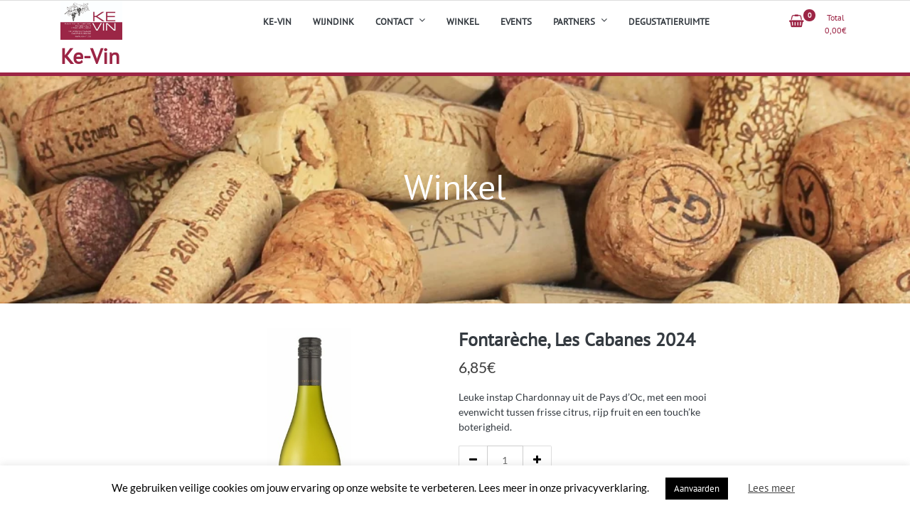

--- FILE ---
content_type: text/html; charset=UTF-8
request_url: https://www.ke-vin.be/product/fontareche-les-cabanes-2022/
body_size: 17712
content:
<!doctype html>
<html lang="nl-BE">
<head>
	<meta charset="UTF-8">
	<meta name="viewport" content="width=device-width, initial-scale=1">
	<link rel="profile" href="https://gmpg.org/xfn/11">

	<title>Fontarèche, Les Cabanes 2024 &#8211; Ke-Vin</title>
<meta name='robots' content='max-image-preview:large' />
<link rel="alternate" type="application/rss+xml" title="Ke-Vin &raquo; feed" href="https://www.ke-vin.be/feed/" />
<link rel="alternate" type="application/rss+xml" title="Ke-Vin &raquo; reactiesfeed" href="https://www.ke-vin.be/comments/feed/" />
<link rel="preload" href="https://www.ke-vin.be/wp-content/uploads/2019/09/logo_kevin_small.jpg" as="image" />
<link rel="alternate" title="oEmbed (JSON)" type="application/json+oembed" href="https://www.ke-vin.be/wp-json/oembed/1.0/embed?url=https%3A%2F%2Fwww.ke-vin.be%2Fproduct%2Ffontareche-les-cabanes-2022%2F" />
<link rel="alternate" title="oEmbed (XML)" type="text/xml+oembed" href="https://www.ke-vin.be/wp-json/oembed/1.0/embed?url=https%3A%2F%2Fwww.ke-vin.be%2Fproduct%2Ffontareche-les-cabanes-2022%2F&#038;format=xml" />
<style id='wp-img-auto-sizes-contain-inline-css'>
img:is([sizes=auto i],[sizes^="auto," i]){contain-intrinsic-size:3000px 1500px}
/*# sourceURL=wp-img-auto-sizes-contain-inline-css */
</style>
<style id='wp-emoji-styles-inline-css'>

	img.wp-smiley, img.emoji {
		display: inline !important;
		border: none !important;
		box-shadow: none !important;
		height: 1em !important;
		width: 1em !important;
		margin: 0 0.07em !important;
		vertical-align: -0.1em !important;
		background: none !important;
		padding: 0 !important;
	}
/*# sourceURL=wp-emoji-styles-inline-css */
</style>
<link rel='stylesheet' id='wp-block-library-css' href='https://www.ke-vin.be/wp-includes/css/dist/block-library/style.min.css?ver=6.9' media='all' />
<style id='classic-theme-styles-inline-css'>
/*! This file is auto-generated */
.wp-block-button__link{color:#fff;background-color:#32373c;border-radius:9999px;box-shadow:none;text-decoration:none;padding:calc(.667em + 2px) calc(1.333em + 2px);font-size:1.125em}.wp-block-file__button{background:#32373c;color:#fff;text-decoration:none}
/*# sourceURL=/wp-includes/css/classic-themes.min.css */
</style>
<link rel='stylesheet' id='wp-components-css' href='https://www.ke-vin.be/wp-includes/css/dist/components/style.min.css?ver=6.9' media='all' />
<link rel='stylesheet' id='wp-preferences-css' href='https://www.ke-vin.be/wp-includes/css/dist/preferences/style.min.css?ver=6.9' media='all' />
<link rel='stylesheet' id='wp-block-editor-css' href='https://www.ke-vin.be/wp-includes/css/dist/block-editor/style.min.css?ver=6.9' media='all' />
<link rel='stylesheet' id='popup-maker-block-library-style-css' href='https://www.ke-vin.be/wp-content/plugins/popup-maker/dist/packages/block-library-style.css?ver=dbea705cfafe089d65f1' media='all' />
<style id='global-styles-inline-css'>
:root{--wp--preset--aspect-ratio--square: 1;--wp--preset--aspect-ratio--4-3: 4/3;--wp--preset--aspect-ratio--3-4: 3/4;--wp--preset--aspect-ratio--3-2: 3/2;--wp--preset--aspect-ratio--2-3: 2/3;--wp--preset--aspect-ratio--16-9: 16/9;--wp--preset--aspect-ratio--9-16: 9/16;--wp--preset--color--black: #000000;--wp--preset--color--cyan-bluish-gray: #abb8c3;--wp--preset--color--white: #ffffff;--wp--preset--color--pale-pink: #f78da7;--wp--preset--color--vivid-red: #cf2e2e;--wp--preset--color--luminous-vivid-orange: #ff6900;--wp--preset--color--luminous-vivid-amber: #fcb900;--wp--preset--color--light-green-cyan: #7bdcb5;--wp--preset--color--vivid-green-cyan: #00d084;--wp--preset--color--pale-cyan-blue: #8ed1fc;--wp--preset--color--vivid-cyan-blue: #0693e3;--wp--preset--color--vivid-purple: #9b51e0;--wp--preset--gradient--vivid-cyan-blue-to-vivid-purple: linear-gradient(135deg,rgb(6,147,227) 0%,rgb(155,81,224) 100%);--wp--preset--gradient--light-green-cyan-to-vivid-green-cyan: linear-gradient(135deg,rgb(122,220,180) 0%,rgb(0,208,130) 100%);--wp--preset--gradient--luminous-vivid-amber-to-luminous-vivid-orange: linear-gradient(135deg,rgb(252,185,0) 0%,rgb(255,105,0) 100%);--wp--preset--gradient--luminous-vivid-orange-to-vivid-red: linear-gradient(135deg,rgb(255,105,0) 0%,rgb(207,46,46) 100%);--wp--preset--gradient--very-light-gray-to-cyan-bluish-gray: linear-gradient(135deg,rgb(238,238,238) 0%,rgb(169,184,195) 100%);--wp--preset--gradient--cool-to-warm-spectrum: linear-gradient(135deg,rgb(74,234,220) 0%,rgb(151,120,209) 20%,rgb(207,42,186) 40%,rgb(238,44,130) 60%,rgb(251,105,98) 80%,rgb(254,248,76) 100%);--wp--preset--gradient--blush-light-purple: linear-gradient(135deg,rgb(255,206,236) 0%,rgb(152,150,240) 100%);--wp--preset--gradient--blush-bordeaux: linear-gradient(135deg,rgb(254,205,165) 0%,rgb(254,45,45) 50%,rgb(107,0,62) 100%);--wp--preset--gradient--luminous-dusk: linear-gradient(135deg,rgb(255,203,112) 0%,rgb(199,81,192) 50%,rgb(65,88,208) 100%);--wp--preset--gradient--pale-ocean: linear-gradient(135deg,rgb(255,245,203) 0%,rgb(182,227,212) 50%,rgb(51,167,181) 100%);--wp--preset--gradient--electric-grass: linear-gradient(135deg,rgb(202,248,128) 0%,rgb(113,206,126) 100%);--wp--preset--gradient--midnight: linear-gradient(135deg,rgb(2,3,129) 0%,rgb(40,116,252) 100%);--wp--preset--font-size--small: 13px;--wp--preset--font-size--medium: 20px;--wp--preset--font-size--large: 36px;--wp--preset--font-size--x-large: 42px;--wp--preset--spacing--20: 0.44rem;--wp--preset--spacing--30: 0.67rem;--wp--preset--spacing--40: 1rem;--wp--preset--spacing--50: 1.5rem;--wp--preset--spacing--60: 2.25rem;--wp--preset--spacing--70: 3.38rem;--wp--preset--spacing--80: 5.06rem;--wp--preset--shadow--natural: 6px 6px 9px rgba(0, 0, 0, 0.2);--wp--preset--shadow--deep: 12px 12px 50px rgba(0, 0, 0, 0.4);--wp--preset--shadow--sharp: 6px 6px 0px rgba(0, 0, 0, 0.2);--wp--preset--shadow--outlined: 6px 6px 0px -3px rgb(255, 255, 255), 6px 6px rgb(0, 0, 0);--wp--preset--shadow--crisp: 6px 6px 0px rgb(0, 0, 0);}:where(.is-layout-flex){gap: 0.5em;}:where(.is-layout-grid){gap: 0.5em;}body .is-layout-flex{display: flex;}.is-layout-flex{flex-wrap: wrap;align-items: center;}.is-layout-flex > :is(*, div){margin: 0;}body .is-layout-grid{display: grid;}.is-layout-grid > :is(*, div){margin: 0;}:where(.wp-block-columns.is-layout-flex){gap: 2em;}:where(.wp-block-columns.is-layout-grid){gap: 2em;}:where(.wp-block-post-template.is-layout-flex){gap: 1.25em;}:where(.wp-block-post-template.is-layout-grid){gap: 1.25em;}.has-black-color{color: var(--wp--preset--color--black) !important;}.has-cyan-bluish-gray-color{color: var(--wp--preset--color--cyan-bluish-gray) !important;}.has-white-color{color: var(--wp--preset--color--white) !important;}.has-pale-pink-color{color: var(--wp--preset--color--pale-pink) !important;}.has-vivid-red-color{color: var(--wp--preset--color--vivid-red) !important;}.has-luminous-vivid-orange-color{color: var(--wp--preset--color--luminous-vivid-orange) !important;}.has-luminous-vivid-amber-color{color: var(--wp--preset--color--luminous-vivid-amber) !important;}.has-light-green-cyan-color{color: var(--wp--preset--color--light-green-cyan) !important;}.has-vivid-green-cyan-color{color: var(--wp--preset--color--vivid-green-cyan) !important;}.has-pale-cyan-blue-color{color: var(--wp--preset--color--pale-cyan-blue) !important;}.has-vivid-cyan-blue-color{color: var(--wp--preset--color--vivid-cyan-blue) !important;}.has-vivid-purple-color{color: var(--wp--preset--color--vivid-purple) !important;}.has-black-background-color{background-color: var(--wp--preset--color--black) !important;}.has-cyan-bluish-gray-background-color{background-color: var(--wp--preset--color--cyan-bluish-gray) !important;}.has-white-background-color{background-color: var(--wp--preset--color--white) !important;}.has-pale-pink-background-color{background-color: var(--wp--preset--color--pale-pink) !important;}.has-vivid-red-background-color{background-color: var(--wp--preset--color--vivid-red) !important;}.has-luminous-vivid-orange-background-color{background-color: var(--wp--preset--color--luminous-vivid-orange) !important;}.has-luminous-vivid-amber-background-color{background-color: var(--wp--preset--color--luminous-vivid-amber) !important;}.has-light-green-cyan-background-color{background-color: var(--wp--preset--color--light-green-cyan) !important;}.has-vivid-green-cyan-background-color{background-color: var(--wp--preset--color--vivid-green-cyan) !important;}.has-pale-cyan-blue-background-color{background-color: var(--wp--preset--color--pale-cyan-blue) !important;}.has-vivid-cyan-blue-background-color{background-color: var(--wp--preset--color--vivid-cyan-blue) !important;}.has-vivid-purple-background-color{background-color: var(--wp--preset--color--vivid-purple) !important;}.has-black-border-color{border-color: var(--wp--preset--color--black) !important;}.has-cyan-bluish-gray-border-color{border-color: var(--wp--preset--color--cyan-bluish-gray) !important;}.has-white-border-color{border-color: var(--wp--preset--color--white) !important;}.has-pale-pink-border-color{border-color: var(--wp--preset--color--pale-pink) !important;}.has-vivid-red-border-color{border-color: var(--wp--preset--color--vivid-red) !important;}.has-luminous-vivid-orange-border-color{border-color: var(--wp--preset--color--luminous-vivid-orange) !important;}.has-luminous-vivid-amber-border-color{border-color: var(--wp--preset--color--luminous-vivid-amber) !important;}.has-light-green-cyan-border-color{border-color: var(--wp--preset--color--light-green-cyan) !important;}.has-vivid-green-cyan-border-color{border-color: var(--wp--preset--color--vivid-green-cyan) !important;}.has-pale-cyan-blue-border-color{border-color: var(--wp--preset--color--pale-cyan-blue) !important;}.has-vivid-cyan-blue-border-color{border-color: var(--wp--preset--color--vivid-cyan-blue) !important;}.has-vivid-purple-border-color{border-color: var(--wp--preset--color--vivid-purple) !important;}.has-vivid-cyan-blue-to-vivid-purple-gradient-background{background: var(--wp--preset--gradient--vivid-cyan-blue-to-vivid-purple) !important;}.has-light-green-cyan-to-vivid-green-cyan-gradient-background{background: var(--wp--preset--gradient--light-green-cyan-to-vivid-green-cyan) !important;}.has-luminous-vivid-amber-to-luminous-vivid-orange-gradient-background{background: var(--wp--preset--gradient--luminous-vivid-amber-to-luminous-vivid-orange) !important;}.has-luminous-vivid-orange-to-vivid-red-gradient-background{background: var(--wp--preset--gradient--luminous-vivid-orange-to-vivid-red) !important;}.has-very-light-gray-to-cyan-bluish-gray-gradient-background{background: var(--wp--preset--gradient--very-light-gray-to-cyan-bluish-gray) !important;}.has-cool-to-warm-spectrum-gradient-background{background: var(--wp--preset--gradient--cool-to-warm-spectrum) !important;}.has-blush-light-purple-gradient-background{background: var(--wp--preset--gradient--blush-light-purple) !important;}.has-blush-bordeaux-gradient-background{background: var(--wp--preset--gradient--blush-bordeaux) !important;}.has-luminous-dusk-gradient-background{background: var(--wp--preset--gradient--luminous-dusk) !important;}.has-pale-ocean-gradient-background{background: var(--wp--preset--gradient--pale-ocean) !important;}.has-electric-grass-gradient-background{background: var(--wp--preset--gradient--electric-grass) !important;}.has-midnight-gradient-background{background: var(--wp--preset--gradient--midnight) !important;}.has-small-font-size{font-size: var(--wp--preset--font-size--small) !important;}.has-medium-font-size{font-size: var(--wp--preset--font-size--medium) !important;}.has-large-font-size{font-size: var(--wp--preset--font-size--large) !important;}.has-x-large-font-size{font-size: var(--wp--preset--font-size--x-large) !important;}
:where(.wp-block-post-template.is-layout-flex){gap: 1.25em;}:where(.wp-block-post-template.is-layout-grid){gap: 1.25em;}
:where(.wp-block-term-template.is-layout-flex){gap: 1.25em;}:where(.wp-block-term-template.is-layout-grid){gap: 1.25em;}
:where(.wp-block-columns.is-layout-flex){gap: 2em;}:where(.wp-block-columns.is-layout-grid){gap: 2em;}
:root :where(.wp-block-pullquote){font-size: 1.5em;line-height: 1.6;}
/*# sourceURL=global-styles-inline-css */
</style>
<style id='age-gate-custom-inline-css'>
:root{--ag-background-color: rgba(0,0,0,1);--ag-background-image: url(https://www.ke-vin.be/wp-content/uploads/2019/09/winebgedit.jpg);--ag-background-image-position: center center;--ag-background-image-opacity: 0.5;--ag-form-background: rgba(255,255,255,1);--ag-text-color: #000000;--ag-blur: 5px;}
/*# sourceURL=age-gate-custom-inline-css */
</style>
<link rel='stylesheet' id='age-gate-css' href='https://www.ke-vin.be/wp-content/plugins/age-gate/dist/main.css?ver=3.7.2' media='all' />
<style id='age-gate-options-inline-css'>
:root{--ag-background-color: rgba(0,0,0,1);--ag-background-image: url(https://www.ke-vin.be/wp-content/uploads/2019/09/winebgedit.jpg);--ag-background-image-position: center center;--ag-background-image-opacity: 0.5;--ag-form-background: rgba(255,255,255,1);--ag-text-color: #000000;--ag-blur: 5px;}
/*# sourceURL=age-gate-options-inline-css */
</style>
<link rel='stylesheet' id='contact-form-7-css' href='https://www.ke-vin.be/wp-content/plugins/contact-form-7/includes/css/styles.css?ver=6.1.4' media='all' />
<link rel='stylesheet' id='cookie-law-info-css' href='https://www.ke-vin.be/wp-content/plugins/cookie-law-info/legacy/public/css/cookie-law-info-public.css?ver=3.3.9.1' media='all' />
<link rel='stylesheet' id='cookie-law-info-gdpr-css' href='https://www.ke-vin.be/wp-content/plugins/cookie-law-info/legacy/public/css/cookie-law-info-gdpr.css?ver=3.3.9.1' media='all' />
<link rel='stylesheet' id='photoswipe-css' href='https://www.ke-vin.be/wp-content/plugins/woocommerce/assets/css/photoswipe/photoswipe.min.css?ver=10.4.3' media='all' />
<link rel='stylesheet' id='photoswipe-default-skin-css' href='https://www.ke-vin.be/wp-content/plugins/woocommerce/assets/css/photoswipe/default-skin/default-skin.min.css?ver=10.4.3' media='all' />
<link rel='stylesheet' id='woocommerce-layout-css' href='https://www.ke-vin.be/wp-content/plugins/woocommerce/assets/css/woocommerce-layout.css?ver=10.4.3' media='all' />
<link rel='stylesheet' id='woocommerce-smallscreen-css' href='https://www.ke-vin.be/wp-content/plugins/woocommerce/assets/css/woocommerce-smallscreen.css?ver=10.4.3' media='only screen and (max-width: 768px)' />
<link rel='stylesheet' id='woocommerce-general-css' href='https://www.ke-vin.be/wp-content/plugins/woocommerce/assets/css/woocommerce.css?ver=10.4.3' media='all' />
<style id='woocommerce-inline-inline-css'>
.woocommerce form .form-row .required { visibility: visible; }
/*# sourceURL=woocommerce-inline-inline-css */
</style>
<link rel='stylesheet' id='mc4wp-form-themes-css' href='https://www.ke-vin.be/wp-content/plugins/mailchimp-for-wp/assets/css/form-themes.css?ver=4.10.9' media='all' />
<link rel='stylesheet' id='extendify-utility-styles-css' href='https://www.ke-vin.be/wp-content/plugins/extendify/public/build/utility-minimum.css?ver=6.9' media='all' />
<link rel='stylesheet' id='dashicons-css' href='https://www.ke-vin.be/wp-includes/css/dashicons.min.css?ver=6.9' media='all' />
<link rel='stylesheet' id='yaydp-frontend-pricing-table-css' href='https://www.ke-vin.be/wp-content/plugins/yaypricing/assets/css/pricing-table.css?ver=3.5.4' media='all' />
<link rel='stylesheet' id='yaydp-frontend-index-css' href='https://www.ke-vin.be/wp-content/plugins/yaypricing/assets/css/index.css?ver=3.5.4' media='all' />
<link rel='stylesheet' id='newstore-google-font-css' href='https://www.ke-vin.be/wp-content/fonts/171a5c2eda11c87b97aff5233b523c15.css?ver=6.9' media='all' />
<link rel='stylesheet' id='bootstrap-css' href='https://www.ke-vin.be/wp-content/themes/newstore/css/bootstrap.min.css?ver=6.9' media='all' />
<link rel='stylesheet' id='owl-carousel-css' href='https://www.ke-vin.be/wp-content/themes/newstore/css/owl.carousel.min.css?ver=6.9' media='all' />
<link rel='stylesheet' id='owl-theme-css' href='https://www.ke-vin.be/wp-content/themes/newstore/css/owl.theme.default.min.css?ver=6.9' media='all' />
<link rel='stylesheet' id='simplelightbox-css' href='https://www.ke-vin.be/wp-content/themes/newstore/css/simple-lightbox.min.css?ver=6.9' media='all' />
<link rel='stylesheet' id='font-awesome-css' href='https://www.ke-vin.be/wp-content/plugins/elementor/assets/lib/font-awesome/css/font-awesome.min.css?ver=4.7.0' media='all' />
<link rel='stylesheet' id='newstore-main-nav-css' href='https://www.ke-vin.be/wp-content/themes/newstore/css/main-nav.css?ver=6.9' media='all' />
<link rel='stylesheet' id='newstore-style-css' href='https://www.ke-vin.be/wp-content/themes/newstore/style.css?ver=6.9' media='all' />
<style id='newstore-style-inline-css'>

			.entry-title.post-title a:hover { color: #9c2545 !important; }
		
			.post-meta-item:hover i, .post-meta-item:hover a { color: #9c2545 !important; }
		
/*# sourceURL=newstore-style-inline-css */
</style>
<link rel='stylesheet' id='fastshop-ecommerce-style-css' href='https://www.ke-vin.be/wp-content/themes/fastshop-ecommerce/assets/css/min/main.css?ver=6.9' media='all' />
<link rel='stylesheet' id='newstore-media-style-css' href='https://www.ke-vin.be/wp-content/themes/newstore/css/media-style.css?ver=6.9' media='all' />
<script src="https://www.ke-vin.be/wp-includes/js/jquery/jquery.min.js?ver=3.7.1" id="jquery-core-js"></script>
<script src="https://www.ke-vin.be/wp-includes/js/jquery/jquery-migrate.min.js?ver=3.4.1" id="jquery-migrate-js"></script>
<script id="cookie-law-info-js-extra">
var Cli_Data = {"nn_cookie_ids":[],"cookielist":[],"non_necessary_cookies":[],"ccpaEnabled":"","ccpaRegionBased":"","ccpaBarEnabled":"","strictlyEnabled":["necessary","obligatoire"],"ccpaType":"gdpr","js_blocking":"","custom_integration":"","triggerDomRefresh":"","secure_cookies":""};
var cli_cookiebar_settings = {"animate_speed_hide":"500","animate_speed_show":"500","background":"#FFF","border":"#b1a6a6c2","border_on":"","button_1_button_colour":"#000","button_1_button_hover":"#000000","button_1_link_colour":"#fff","button_1_as_button":"1","button_1_new_win":"","button_2_button_colour":"#333","button_2_button_hover":"#292929","button_2_link_colour":"#444","button_2_as_button":"","button_2_hidebar":"","button_3_button_colour":"#000","button_3_button_hover":"#000000","button_3_link_colour":"#fff","button_3_as_button":"1","button_3_new_win":"","button_4_button_colour":"#000","button_4_button_hover":"#000000","button_4_link_colour":"#62a329","button_4_as_button":"","button_7_button_colour":"#61a229","button_7_button_hover":"#4e8221","button_7_link_colour":"#fff","button_7_as_button":"1","button_7_new_win":"","font_family":"inherit","header_fix":"","notify_animate_hide":"1","notify_animate_show":"1","notify_div_id":"#cookie-law-info-bar","notify_position_horizontal":"right","notify_position_vertical":"bottom","scroll_close":"","scroll_close_reload":"","accept_close_reload":"","reject_close_reload":"","showagain_tab":"1","showagain_background":"#fff","showagain_border":"#000","showagain_div_id":"#cookie-law-info-again","showagain_x_position":"100px","text":"#000","show_once_yn":"","show_once":"10000","logging_on":"","as_popup":"","popup_overlay":"1","bar_heading_text":"","cookie_bar_as":"banner","popup_showagain_position":"bottom-right","widget_position":"left"};
var log_object = {"ajax_url":"https://www.ke-vin.be/wp-admin/admin-ajax.php"};
//# sourceURL=cookie-law-info-js-extra
</script>
<script src="https://www.ke-vin.be/wp-content/plugins/cookie-law-info/legacy/public/js/cookie-law-info-public.js?ver=3.3.9.1" id="cookie-law-info-js"></script>
<script src="https://www.ke-vin.be/wp-content/plugins/woocommerce/assets/js/jquery-blockui/jquery.blockUI.min.js?ver=2.7.0-wc.10.4.3" id="wc-jquery-blockui-js" defer data-wp-strategy="defer"></script>
<script id="wc-add-to-cart-js-extra">
var wc_add_to_cart_params = {"ajax_url":"/wp-admin/admin-ajax.php","wc_ajax_url":"/?wc-ajax=%%endpoint%%","i18n_view_cart":"Winkelwagen bekijken","cart_url":"https://www.ke-vin.be/winkelwagen/","is_cart":"","cart_redirect_after_add":"no"};
//# sourceURL=wc-add-to-cart-js-extra
</script>
<script src="https://www.ke-vin.be/wp-content/plugins/woocommerce/assets/js/frontend/add-to-cart.min.js?ver=10.4.3" id="wc-add-to-cart-js" defer data-wp-strategy="defer"></script>
<script src="https://www.ke-vin.be/wp-content/plugins/woocommerce/assets/js/photoswipe/photoswipe.min.js?ver=4.1.1-wc.10.4.3" id="wc-photoswipe-js" defer data-wp-strategy="defer"></script>
<script src="https://www.ke-vin.be/wp-content/plugins/woocommerce/assets/js/photoswipe/photoswipe-ui-default.min.js?ver=4.1.1-wc.10.4.3" id="wc-photoswipe-ui-default-js" defer data-wp-strategy="defer"></script>
<script id="wc-single-product-js-extra">
var wc_single_product_params = {"i18n_required_rating_text":"Selecteer een beoordeling","i18n_rating_options":["1 van de 5 sterren","2 van de 5 sterren","3 van de 5 sterren","4 van de 5 sterren","5 van de 5 sterren"],"i18n_product_gallery_trigger_text":"Afbeeldinggalerij in volledig scherm bekijken","review_rating_required":"yes","flexslider":{"rtl":false,"animation":"slide","smoothHeight":true,"directionNav":false,"controlNav":"thumbnails","slideshow":false,"animationSpeed":500,"animationLoop":false,"allowOneSlide":false},"zoom_enabled":"","zoom_options":[],"photoswipe_enabled":"1","photoswipe_options":{"shareEl":false,"closeOnScroll":false,"history":false,"hideAnimationDuration":0,"showAnimationDuration":0},"flexslider_enabled":""};
//# sourceURL=wc-single-product-js-extra
</script>
<script src="https://www.ke-vin.be/wp-content/plugins/woocommerce/assets/js/frontend/single-product.min.js?ver=10.4.3" id="wc-single-product-js" defer data-wp-strategy="defer"></script>
<script src="https://www.ke-vin.be/wp-content/plugins/woocommerce/assets/js/js-cookie/js.cookie.min.js?ver=2.1.4-wc.10.4.3" id="wc-js-cookie-js" defer data-wp-strategy="defer"></script>
<script id="woocommerce-js-extra">
var woocommerce_params = {"ajax_url":"/wp-admin/admin-ajax.php","wc_ajax_url":"/?wc-ajax=%%endpoint%%","i18n_password_show":"Wachtwoord tonen","i18n_password_hide":"Wachtwoord verbergen"};
//# sourceURL=woocommerce-js-extra
</script>
<script src="https://www.ke-vin.be/wp-content/plugins/woocommerce/assets/js/frontend/woocommerce.min.js?ver=10.4.3" id="woocommerce-js" defer data-wp-strategy="defer"></script>
<script src="https://www.ke-vin.be/wp-content/themes/newstore/js/owl.carousel.js?ver=6.9" id="owl-carousel-js"></script>
<script src="https://www.ke-vin.be/wp-content/themes/newstore/js/simple-lightbox.jquery.min.js?ver=6.9" id="simple-lightbox-js"></script>
<script src="https://www.ke-vin.be/wp-content/themes/newstore/js/popper.min.js?ver=6.9" id="popper-js"></script>
<script src="https://www.ke-vin.be/wp-content/themes/newstore/js/bootstrap.min.js?ver=6.9" id="bootstrap-js"></script>
<script src="https://www.ke-vin.be/wp-content/themes/newstore/js/jquery.ez-plus-custom.js?ver=6.9" id="jquery-ez-plus-js"></script>
<script src="https://www.ke-vin.be/wp-content/themes/newstore/js/jquery.sticky-sidebar.min.js?ver=6.9" id="jquery-sticky-sidebar-js"></script>
<script src="https://www.ke-vin.be/wp-content/themes/newstore/js/skip-link-focus-fix.js?ver=6.9" id="newstore-skip-link-focus-fix-js"></script>
<script id="newstore-custom-script-js-extra">
var newstore_script_obj = {"rtl":"","sticky_header":"1"};
//# sourceURL=newstore-custom-script-js-extra
</script>
<script src="https://www.ke-vin.be/wp-content/themes/newstore/js/custom-script.js?ver=6.9" id="newstore-custom-script-js"></script>
<link rel="https://api.w.org/" href="https://www.ke-vin.be/wp-json/" /><link rel="alternate" title="JSON" type="application/json" href="https://www.ke-vin.be/wp-json/wp/v2/product/4822" /><link rel="EditURI" type="application/rsd+xml" title="RSD" href="https://www.ke-vin.be/xmlrpc.php?rsd" />
<meta name="generator" content="WordPress 6.9" />
<meta name="generator" content="WooCommerce 10.4.3" />
<link rel="canonical" href="https://www.ke-vin.be/product/fontareche-les-cabanes-2022/" />
<link rel='shortlink' href='https://www.ke-vin.be/?p=4822' />
<meta name="generator" content="Redux 4.5.10" /><!-- Plaats je scripts hier -->	<noscript><style>.woocommerce-product-gallery{ opacity: 1 !important; }</style></noscript>
	<meta name="generator" content="Elementor 3.34.1; features: additional_custom_breakpoints; settings: css_print_method-external, google_font-enabled, font_display-swap">
			<style>
				.e-con.e-parent:nth-of-type(n+4):not(.e-lazyloaded):not(.e-no-lazyload),
				.e-con.e-parent:nth-of-type(n+4):not(.e-lazyloaded):not(.e-no-lazyload) * {
					background-image: none !important;
				}
				@media screen and (max-height: 1024px) {
					.e-con.e-parent:nth-of-type(n+3):not(.e-lazyloaded):not(.e-no-lazyload),
					.e-con.e-parent:nth-of-type(n+3):not(.e-lazyloaded):not(.e-no-lazyload) * {
						background-image: none !important;
					}
				}
				@media screen and (max-height: 640px) {
					.e-con.e-parent:nth-of-type(n+2):not(.e-lazyloaded):not(.e-no-lazyload),
					.e-con.e-parent:nth-of-type(n+2):not(.e-lazyloaded):not(.e-no-lazyload) * {
						background-image: none !important;
					}
				}
			</style>
			<link rel="icon" href="https://www.ke-vin.be/wp-content/uploads/2019/09/cropped-cropped-logo_kevin_extra_small-32x32.jpg" sizes="32x32" />
<link rel="icon" href="https://www.ke-vin.be/wp-content/uploads/2019/09/cropped-cropped-logo_kevin_extra_small-192x192.jpg" sizes="192x192" />
<link rel="apple-touch-icon" href="https://www.ke-vin.be/wp-content/uploads/2019/09/cropped-cropped-logo_kevin_extra_small-180x180.jpg" />
<meta name="msapplication-TileImage" content="https://www.ke-vin.be/wp-content/uploads/2019/09/cropped-cropped-logo_kevin_extra_small-270x270.jpg" />
		<style id="wp-custom-css">
			#TF-Navbar>ul>li.current-menu-item>a, #scroll-top, .dropdown-item:active, .dropdown-item:focus, .dropdown-item:hover, .header-topbar-links li a, .topbar-menu li a, a, a:active, a:focus, a:hover, span.contact-link, span.contact-link a {
	color: #9C2545;
}
.header-main {
    border-bottom: 5px solid #9C2545;
}
:root {
    --theme-primary-color: #9C2545;
	  --theme-primary-alpha: #DA2545;
	  --link-color: #9C2545;
}
.single-product .product_meta {
display: none;
}
div.product-categories {
display: none;
}

.woocommerce-breadcrumb {
	display:none;
}
.single-product .sidebar-widget {display:none;}		</style>
		</head>

<body class="wp-singular product-template-default single single-product postid-4822 wp-custom-logo wp-theme-newstore wp-child-theme-fastshop-ecommerce theme-newstore woocommerce woocommerce-page woocommerce-no-js full woocommerce-active elementor-default elementor-kit-4621">
<div id="page" class="site">
	<a class="skip-link screen-reader-text" href="#content">Skip to content</a>

	<header id="masthead" class="site-header small-header">
  	<div class="header-topbar">
		<div class="container">
			<div class="row">
				<div class="col-md-6 text-small-center text-left">        </div>
				<div class="col-md-6 text-small-center text-right">
										    <ul class="header-topbar-links">
            </ul>
    				</div>
			</div>
		</div>
	</div>
	<div class="header-main">
    	<div class="container">
    		<div class="primary-menu-container row">
    			<div class="header-branding col-md-3 text-sm-center">
					<div class="site-branding">
						<a href="https://www.ke-vin.be/" class="custom-logo-link" rel="home"><img fetchpriority="high" width="1110" height="705" src="https://www.ke-vin.be/wp-content/uploads/2023/08/visitekaartje-groot.jpg" class="custom-logo" alt="Ke-Vin" decoding="async" srcset="https://www.ke-vin.be/wp-content/uploads/2023/08/visitekaartje-groot.jpg 1110w, https://www.ke-vin.be/wp-content/uploads/2023/08/visitekaartje-groot-300x191.jpg 300w, https://www.ke-vin.be/wp-content/uploads/2023/08/visitekaartje-groot-1024x650.jpg 1024w, https://www.ke-vin.be/wp-content/uploads/2023/08/visitekaartje-groot-768x488.jpg 768w, https://www.ke-vin.be/wp-content/uploads/2023/08/visitekaartje-groot-600x381.jpg 600w" sizes="(max-width: 1110px) 100vw, 1110px" /></a>							<p class="site-title"><a href="https://www.ke-vin.be/" rel="home">Ke-Vin</a></p>
												</div><!-- .site-branding -->
				</div>
				<div class="col">
	        		<nav id="site-navigation" class="main-navigation navbar navbar-expand-md navbar-light row" role="navigation">
						<div class="navbar-header">
							<button class="navbar-toggler" type="button" data-toggle="collapse" data-target="#TF-Navbar" aria-controls="TF-Navbar" aria-expanded="false" aria-label="Toggle navigation">
								<span class="icon-bar"></span>
								<span class="icon-bar"></span>
								<span class="icon-bar"></span>
							</button>
						</div>
						<div id="TF-Navbar" class="collapse navbar-collapse col-md-12"><ul id="primary-menu" class="nav navbar-nav primary-menu"><li itemscope="itemscope" itemtype="https://www.schema.org/SiteNavigationElement" id="menu-item-4312" class="menu-item menu-item-type-post_type menu-item-object-page menu-item-home menu-item-4312 nav-item"><a href="https://www.ke-vin.be/" class="nav-link"><span class="menu-text">Ke-Vin</span></a></li>
<li itemscope="itemscope" itemtype="https://www.schema.org/SiteNavigationElement" id="menu-item-4311" class="menu-item menu-item-type-post_type menu-item-object-page menu-item-4311 nav-item"><a href="https://www.ke-vin.be/wijndink/" class="nav-link"><span class="menu-text">Wijndink</span></a></li>
<li itemscope="itemscope" itemtype="https://www.schema.org/SiteNavigationElement" id="menu-item-4543" class="menu-item menu-item-type-custom menu-item-object-custom menu-item-has-children dropdown menu-item-4543 nav-item"><a href="#" class="nav-link"><span class="menu-text">Contact</span><button class="mobile-nav"><i class="fa fa-angle-down"></i></button></a>
<ul class="dropdown-menu"  role="menu">
	<li itemscope="itemscope" itemtype="https://www.schema.org/SiteNavigationElement" id="menu-item-4310" class="menu-item menu-item-type-post_type menu-item-object-page menu-item-4310 nav-item"><a href="https://www.ke-vin.be/contactgegevens/" class="dropdown-item"><span class="menu-text">Contactgegevens</span></a></li>
	<li itemscope="itemscope" itemtype="https://www.schema.org/SiteNavigationElement" id="menu-item-4308" class="menu-item menu-item-type-post_type menu-item-object-page menu-item-4308 nav-item"><a href="https://www.ke-vin.be/levering-aan-huis/" class="dropdown-item"><span class="menu-text">Levering aan huis</span></a></li>
</ul>
</li>
<li itemscope="itemscope" itemtype="https://www.schema.org/SiteNavigationElement" id="menu-item-4652" class="menu-item menu-item-type-post_type menu-item-object-page current_page_parent menu-item-4652 nav-item"><a href="https://www.ke-vin.be/winkel/" class="nav-link"><span class="menu-text">Winkel</span></a></li>
<li itemscope="itemscope" itemtype="https://www.schema.org/SiteNavigationElement" id="menu-item-4419" class="menu-item menu-item-type-post_type menu-item-object-page menu-item-4419 nav-item"><a href="https://www.ke-vin.be/events/" class="nav-link"><span class="menu-text">Events</span></a></li>
<li itemscope="itemscope" itemtype="https://www.schema.org/SiteNavigationElement" id="menu-item-4541" class="menu-item menu-item-type-custom menu-item-object-custom menu-item-has-children dropdown menu-item-4541 nav-item"><a href="#" class="nav-link"><span class="menu-text">Partners</span><button class="mobile-nav"><i class="fa fa-angle-down"></i></button></a>
<ul class="dropdown-menu"  role="menu">
	<li itemscope="itemscope" itemtype="https://www.schema.org/SiteNavigationElement" id="menu-item-4551" class="menu-item menu-item-type-post_type menu-item-object-page menu-item-4551 nav-item"><a href="https://www.ke-vin.be/cafe-partout/" class="dropdown-item"><span class="menu-text">Café Partout</span></a></li>
</ul>
</li>
<li itemscope="itemscope" itemtype="https://www.schema.org/SiteNavigationElement" id="menu-item-4532" class="menu-item menu-item-type-post_type menu-item-object-page menu-item-4532 nav-item"><a href="https://www.ke-vin.be/degustatieruimte/" class="nav-link"><span class="menu-text">Degustatieruimte</span></a></li>
</ul></div>					</nav><!-- #site-navigation -->
				</div>
				<div class="header-cart-withlist-links-container text-right text-md-right text-sm-center mx-auto">
					<div class="header-cart-withlist-links-container-inner">
						<div class="header-wishlist-container">
													</div>
						<div class="header-cart-container">
									<div id="site-header-cart" class="site-header-cart woocommerce">
			<div class="site-header-cart-inner">
						<a class="cart-link-contents" href="https://www.ke-vin.be/winkelwagen/">
			<div class="header-cart-top-link-left">
			<span class="icon"><i class="fa fa-shopping-basket"></i></span>
			<span class="count">0</span>
			</div>
			<div class="header-cart-top-link-right">
				<div class="label">Total</div>
				<div class="amount"><span class="woocommerce-Price-amount amount"><bdi>0,00<span class="woocommerce-Price-currencySymbol">&euro;</span></bdi></span></div>
			</div>
		</a>
						<div class="header-cart-conetnts">
					<div class="header-cart-top">
										<div class="header-cart-top-left">0 items</div>
					<div class="header-cart-top-right"><a class="header-cart-top-link" href="https://www.ke-vin.be/winkelwagen/">View Cart</a></div>
					</div>
					<div class="header-cart-products">
						

	<p class="woocommerce-mini-cart__empty-message">No products in the cart.</p>


					</div>
				</div>
			</div>
		</div>
								</div>
					</div>
				</div>
            </div>
        </div>
    </div>
        <div id="sticky-header-container"></div>
	</header><!-- #masthead -->
	<div id="content" class="site-content">		<div class="header-image-container">
			<img src="https://www.ke-vin.be/wp-content/uploads/2023/08/cropped-screen_2x.webp" class="page-header-image img-responsive"/>
			<div class="overlay">
				<table>
					<tr>
						<td class="align-middle">
							<h1 class="main-header-title">Winkel</h1>						</td>
					</tr>
				</table>
			</div>
		</div>
	<div class="container-full space blog-post-index">
	<div class="container">
		<div id="primary" class="content-area row justify-content-center woocommerce-container">
			<main id="main" class="site-main wc-site-main order-first">
				<div class="wc-content">
						                    <nav class="woocommerce-breadcrumb" aria-label="Breadcrumb"><a href="https://www.ke-vin.be">Home</a> <i class="fa fa-angle-right "></i> <a href="https://www.ke-vin.be/product-categorie/geen-categorie/">Geen categorie</a> <i class="fa fa-angle-right "></i> Fontarèche, Les Cabanes 2024</nav><div class="woocommerce-notices-wrapper"></div><div id="product-4822" class="product type-product post-4822 status-publish first instock product_cat-geen-categorie has-post-thumbnail shipping-taxable purchasable product-type-simple">

	<div class="woocommerce-product-gallery woocommerce-product-gallery--with-images woocommerce-product-gallery--columns-4 images" data-columns="4">
	<figure class="woocommerce-product-gallery__wrapper">
		<div class="woocommerce-single-product-slider owl-carousel">
			<div data-thumb="https://www.ke-vin.be/wp-content/uploads/2023/09/LES-CABANES-FONTARECHE-CHARDONNAY-2019-123-0104-PF-1-250x762-1-100x100.jpg" data-thumb-alt="" class="woocommerce-product-gallery__image ns-zoomsp"><a href="https://www.ke-vin.be/wp-content/uploads/2023/09/LES-CABANES-FONTARECHE-CHARDONNAY-2019-123-0104-PF-1-250x762-1.jpg"><img width="600" height="600" src="https://www.ke-vin.be/wp-content/uploads/2023/09/LES-CABANES-FONTARECHE-CHARDONNAY-2019-123-0104-PF-1-250x762-1-600x600.jpg" class="wp-post-image" alt="" title="les-cabanes-fontareche-chardonnay-2019-123-0104-pf-1-250x762" data-caption="" data-src="https://www.ke-vin.be/wp-content/uploads/2023/09/LES-CABANES-FONTARECHE-CHARDONNAY-2019-123-0104-PF-1-250x762-1.jpg" data-large_image="https://www.ke-vin.be/wp-content/uploads/2023/09/LES-CABANES-FONTARECHE-CHARDONNAY-2019-123-0104-PF-1-250x762-1.jpg" data-large_image_width="250" data-large_image_height="762" decoding="async" srcset="https://www.ke-vin.be/wp-content/uploads/2023/09/LES-CABANES-FONTARECHE-CHARDONNAY-2019-123-0104-PF-1-250x762-1-600x600.jpg 600w, https://www.ke-vin.be/wp-content/uploads/2023/09/LES-CABANES-FONTARECHE-CHARDONNAY-2019-123-0104-PF-1-250x762-1-150x150.jpg 150w, https://www.ke-vin.be/wp-content/uploads/2023/09/LES-CABANES-FONTARECHE-CHARDONNAY-2019-123-0104-PF-1-250x762-1-300x300.jpg 300w, https://www.ke-vin.be/wp-content/uploads/2023/09/LES-CABANES-FONTARECHE-CHARDONNAY-2019-123-0104-PF-1-250x762-1-768x768.jpg 768w, https://www.ke-vin.be/wp-content/uploads/2023/09/LES-CABANES-FONTARECHE-CHARDONNAY-2019-123-0104-PF-1-250x762-1-1024x1024.jpg 1024w, https://www.ke-vin.be/wp-content/uploads/2023/09/LES-CABANES-FONTARECHE-CHARDONNAY-2019-123-0104-PF-1-250x762-1-100x100.jpg 100w" sizes="(max-width: 600px) 100vw, 600px" /></a></div>		</div>
	</figure>
	<div class="woocommerce-product-slider-nav-control">
		<div class="woocommerce-single-product-nav-carousel owl-carousel">
			<div data-index="0" data-thumb="https://www.ke-vin.be/wp-content/uploads/2023/09/LES-CABANES-FONTARECHE-CHARDONNAY-2019-123-0104-PF-1-250x762-1-100x100.jpg" data-thumb-alt="" class="woocommerce-product-gallery__image ns-zoomsp"><img width="600" height="600" src="https://www.ke-vin.be/wp-content/uploads/2023/09/LES-CABANES-FONTARECHE-CHARDONNAY-2019-123-0104-PF-1-250x762-1-600x600.jpg" class="" alt="" title="les-cabanes-fontareche-chardonnay-2019-123-0104-pf-1-250x762" data-caption="" data-src="https://www.ke-vin.be/wp-content/uploads/2023/09/LES-CABANES-FONTARECHE-CHARDONNAY-2019-123-0104-PF-1-250x762-1.jpg" data-large_image="https://www.ke-vin.be/wp-content/uploads/2023/09/LES-CABANES-FONTARECHE-CHARDONNAY-2019-123-0104-PF-1-250x762-1.jpg" data-large_image_width="250" data-large_image_height="762" decoding="async" srcset="https://www.ke-vin.be/wp-content/uploads/2023/09/LES-CABANES-FONTARECHE-CHARDONNAY-2019-123-0104-PF-1-250x762-1-600x600.jpg 600w, https://www.ke-vin.be/wp-content/uploads/2023/09/LES-CABANES-FONTARECHE-CHARDONNAY-2019-123-0104-PF-1-250x762-1-150x150.jpg 150w, https://www.ke-vin.be/wp-content/uploads/2023/09/LES-CABANES-FONTARECHE-CHARDONNAY-2019-123-0104-PF-1-250x762-1-300x300.jpg 300w, https://www.ke-vin.be/wp-content/uploads/2023/09/LES-CABANES-FONTARECHE-CHARDONNAY-2019-123-0104-PF-1-250x762-1-768x768.jpg 768w, https://www.ke-vin.be/wp-content/uploads/2023/09/LES-CABANES-FONTARECHE-CHARDONNAY-2019-123-0104-PF-1-250x762-1-1024x1024.jpg 1024w, https://www.ke-vin.be/wp-content/uploads/2023/09/LES-CABANES-FONTARECHE-CHARDONNAY-2019-123-0104-PF-1-250x762-1-100x100.jpg 100w" sizes="(max-width: 600px) 100vw, 600px" /></div>		</div>
	</div>
</div>

	<div class="summary entry-summary">
		<h1 class="product_title entry-title">Fontarèche, Les Cabanes 2024</h1><p class="price"><span class="woocommerce-Price-amount amount"><bdi>6,85<span class="woocommerce-Price-currencySymbol">&euro;</span></bdi></span></p>
<div class="woocommerce-product-details__short-description">
	<p>Leuke instap Chardonnay uit de Pays d&#8217;Oc, met een mooi evenwicht tussen frisse citrus, rijp fruit en een touch&#8217;ke boterigheid.</p>
</div>

	<div id="yaydp-offer-description">
	</div>
            <div class="awdr-bulk-customizable-table"> </div>
	<form class="cart" action="https://www.ke-vin.be/product/fontareche-les-cabanes-2022/" method="post" enctype='multipart/form-data'>
		
			<div class="quantity">
		<button type="button" class="tf-qty-button minus"><i class="fa fa-minus" aria-hidden="true"></i></button>		<label class="screen-reader-text" for="quantity_6971f0b457e34">Fontarèche, Les Cabanes 2024 quantity</label>
		<input
			type="number"
			id="quantity_6971f0b457e34"
			class="input-text qty text"
			step="1"
			min="1"
			max=""
			name="quantity"
			value="1"
			title="Qty"
			size="4"
			placeholder=""
			inputmode="numeric" />
		<button type="button" class="tf-qty-button plus"><i class="fa fa-plus" aria-hidden="true"></i></button>	</div>
	
		<button type="submit" name="add-to-cart" value="4822" class="single_add_to_cart_button button alt">Toevoegen aan winkelwagen</button>

			</form>

	
<div class="product_meta">

	
	
		<span class="sku_wrapper">SKU: <span class="sku">Fontarèche, Les Cabanes 2024</span></span>

	
	<span class="posted_in">Categorie: <a href="https://www.ke-vin.be/product-categorie/geen-categorie/" rel="tag">Geen categorie</a></span>
	
	
</div>
	</div>

	
	<div class="woocommerce-tabs wc-tabs-wrapper">
		<ul class="tabs wc-tabs" role="tablist">
							<li role="presentation" class="additional_information_tab" id="tab-title-additional_information">
					<a href="#tab-additional_information" role="tab" aria-controls="tab-additional_information">
						Bijkomende informatie					</a>
				</li>
					</ul>
					<div class="woocommerce-Tabs-panel woocommerce-Tabs-panel--additional_information panel entry-content wc-tab" id="tab-additional_information" role="tabpanel" aria-labelledby="tab-title-additional_information">
				
	<h2>Bijkomende informatie</h2>

<table class="woocommerce-product-attributes shop_attributes" aria-label="Product details">
			<tr class="woocommerce-product-attributes-item woocommerce-product-attributes-item--attribute_pa_inhoud">
			<th class="woocommerce-product-attributes-item__label" scope="row">Inhoud</th>
			<td class="woocommerce-product-attributes-item__value"><p>75cl</p>
</td>
		</tr>
			<tr class="woocommerce-product-attributes-item woocommerce-product-attributes-item--attribute_pa_land">
			<th class="woocommerce-product-attributes-item__label" scope="row">Land</th>
			<td class="woocommerce-product-attributes-item__value"><p>Frankrijk</p>
</td>
		</tr>
			<tr class="woocommerce-product-attributes-item woocommerce-product-attributes-item--attribute_pa_soort">
			<th class="woocommerce-product-attributes-item__label" scope="row">Soort</th>
			<td class="woocommerce-product-attributes-item__value"><p>Wit</p>
</td>
		</tr>
	</table>
			</div>
		
			</div>


	<section class="related products">

					<h2>Gerelateerde producten</h2>
				<ul class="products columns-3">

			
					<li class="newstore-product product type-product post-4731 status-publish first instock product_cat-geen-categorie has-post-thumbnail shipping-taxable purchasable product-type-simple">
		<div class="product-inner">
		<div class="tf-loop-product-img-container">
			<div class="tf-loop-product-thumbs">
				<a class="tf-loop-product-thumbs-link" href="https://www.ke-vin.be/product/cremant-de-luxembourg-poll-fabaire-brut/">
	<img loading="lazy" width="300" height="300" src="https://www.ke-vin.be/wp-content/uploads/2023/08/mockup20clbrut-1-300x300.png" class="attachment-woocommerce_thumbnail size-woocommerce_thumbnail" alt="Crémant de Luxembourg Poll-Fabaire Brut 20cl" decoding="async" srcset="https://www.ke-vin.be/wp-content/uploads/2023/08/mockup20clbrut-1-300x300.png 300w, https://www.ke-vin.be/wp-content/uploads/2023/08/mockup20clbrut-1-150x150.png 150w, https://www.ke-vin.be/wp-content/uploads/2023/08/mockup20clbrut-1-768x768.png 768w, https://www.ke-vin.be/wp-content/uploads/2023/08/mockup20clbrut-1-1024x1024.png 1024w, https://www.ke-vin.be/wp-content/uploads/2023/08/mockup20clbrut-1-600x600.png 600w, https://www.ke-vin.be/wp-content/uploads/2023/08/mockup20clbrut-1-100x100.png 100w" sizes="(max-width: 300px) 100vw, 300px" />				</a>
			</div><!-- .tf-loop-product-thumbs -->
					</div><!-- .tf-loop-product-img-container -->
		<div class="tf-loop-product-info-container">
	<div class="product-categories"><a href="https://www.ke-vin.be/product-categorie/geen-categorie/" rel="tag">Geen categorie</a></div><a href="https://www.ke-vin.be/product/cremant-de-luxembourg-poll-fabaire-brut/" class="woocommerce-LoopProduct-link woocommerce-loop-product__link"><h2 class="woocommerce-loop-product__title">Crémant de Luxembourg Poll-Fabaire Brut 20cl</h2>
	<span class="price"><span class="woocommerce-Price-amount amount"><bdi>5,00<span class="woocommerce-Price-currencySymbol">&euro;</span></bdi></span></span>
<div class="woocommerce-product-details__short-description">
	<p>Een even schattig klein flesje als de rosé bubbels, maar dan gevuld met fijne, witte parels…</p>
</div>
</a><a href="/product/fontareche-les-cabanes-2022/?add-to-cart=4731" aria-describedby="woocommerce_loop_add_to_cart_link_describedby_4731" data-quantity="1" class="button product_type_simple add_to_cart_button ajax_add_to_cart" data-product_id="4731" data-product_sku="Crémant de Luxembourg Poll-Fabaire Brut" aria-label="Toevoegen aan winkelwagen: &ldquo;Crémant de Luxembourg Poll-Fabaire Brut 20cl&ldquo;" rel="nofollow" data-success_message="&#039;Crémant de Luxembourg Poll-Fabaire Brut 20cl&#039; is toegevoegd aan je winkelwagen" role="button">Toevoegen aan winkelwagen</a>	<span id="woocommerce_loop_add_to_cart_link_describedby_4731" class="screen-reader-text">
			</span>
		</div><!-- .tf-loop-product-info-container -->
	</div><!-- .porduct-inner -->
	</li>

			
					<li class="newstore-product product type-product post-4794 status-publish outofstock product_cat-geen-categorie has-post-thumbnail shipping-taxable purchasable product-type-simple">
		<div class="product-inner">
		<div class="tf-loop-product-img-container">
			<div class="tf-loop-product-thumbs">
				<a class="tf-loop-product-thumbs-link" href="https://www.ke-vin.be/product/idivini-piasi-in-silensi-2020/">
	<img loading="lazy" width="300" height="300" src="https://www.ke-vin.be/wp-content/uploads/2023/09/piasi-in-silensi-300x300.png" class="attachment-woocommerce_thumbnail size-woocommerce_thumbnail" alt="iDivini, Piasi in Silensi 2020" decoding="async" srcset="https://www.ke-vin.be/wp-content/uploads/2023/09/piasi-in-silensi-300x300.png 300w, https://www.ke-vin.be/wp-content/uploads/2023/09/piasi-in-silensi-150x150.png 150w, https://www.ke-vin.be/wp-content/uploads/2023/09/piasi-in-silensi-768x768.png 768w, https://www.ke-vin.be/wp-content/uploads/2023/09/piasi-in-silensi-1024x1024.png 1024w, https://www.ke-vin.be/wp-content/uploads/2023/09/piasi-in-silensi-600x600.png 600w, https://www.ke-vin.be/wp-content/uploads/2023/09/piasi-in-silensi-100x100.png 100w" sizes="(max-width: 300px) 100vw, 300px" /><img loading="lazy" width="300" height="300" src="https://www.ke-vin.be/wp-content/uploads/2023/09/logo-idivini-01052019-300x300.webp" class="wp-post-image tf-wc-loop-thumbs" alt="" /><div class="product-small-bullets"><span></span><span></span></div>				</a>
			</div><!-- .tf-loop-product-thumbs -->
					</div><!-- .tf-loop-product-img-container -->
		<div class="tf-loop-product-info-container">
	<div class="product-categories"><a href="https://www.ke-vin.be/product-categorie/geen-categorie/" rel="tag">Geen categorie</a></div><a href="https://www.ke-vin.be/product/idivini-piasi-in-silensi-2020/" class="woocommerce-LoopProduct-link woocommerce-loop-product__link"><h2 class="woocommerce-loop-product__title">iDivini, Piasi in Silensi 2020</h2>
	<span class="price"><span class="woocommerce-Price-amount amount"><bdi>12,95<span class="woocommerce-Price-currencySymbol">&euro;</span></bdi></span></span>
<div class="woocommerce-product-details__short-description">
	<p>iDivini is een Italiaans huis met Belgische eigenaars. &#8220;Piasi in Silensi&#8221; betekent letterlijk &#8220;genieten in stilte&#8221; in het Piemontees. Deze wijn wordt gemaakt van 100% Cortese, een lokale druif uit Piëmonte. Héél verfijnd, er worden geen houten vaten gebruikt. Medium krachtig, wit fruit en een florale toets (bloesempjes) en een vleugje mineraliteit. Tóp bij asperges of hoppescheuten. </p>
</div>
</a><a href="https://www.ke-vin.be/product/idivini-piasi-in-silensi-2020/" aria-describedby="woocommerce_loop_add_to_cart_link_describedby_4794" data-quantity="1" class="button product_type_simple" data-product_id="4794" data-product_sku="idivini-piasi-in-silensi-2020" aria-label="Meer informatie over &#039;iDivini, Piasi in Silensi 2020&#039;" rel="nofollow" data-success_message="">Lees meer</a>	<span id="woocommerce_loop_add_to_cart_link_describedby_4794" class="screen-reader-text">
			</span>
		</div><!-- .tf-loop-product-info-container -->
	</div><!-- .porduct-inner -->
	</li>

			
					<li class="newstore-product product type-product post-4617 status-publish last instock product_cat-geen-categorie has-post-thumbnail shipping-taxable purchasable product-type-simple">
		<div class="product-inner">
		<div class="tf-loop-product-img-container">
			<div class="tf-loop-product-thumbs">
				<a class="tf-loop-product-thumbs-link" href="https://www.ke-vin.be/product/cremant-de-luxembourg-poll-fabaire-rose-brut/">
	<img loading="lazy" width="300" height="300" src="https://www.ke-vin.be/wp-content/uploads/2023/08/mockup20clrose-1-300x300.png" class="attachment-woocommerce_thumbnail size-woocommerce_thumbnail" alt="Crémant de Luxembourg Poll-Fabaire Rosé Brut 20cl" decoding="async" srcset="https://www.ke-vin.be/wp-content/uploads/2023/08/mockup20clrose-1-300x300.png 300w, https://www.ke-vin.be/wp-content/uploads/2023/08/mockup20clrose-1-150x150.png 150w, https://www.ke-vin.be/wp-content/uploads/2023/08/mockup20clrose-1-768x768.png 768w, https://www.ke-vin.be/wp-content/uploads/2023/08/mockup20clrose-1-1024x1024.png 1024w, https://www.ke-vin.be/wp-content/uploads/2023/08/mockup20clrose-1-600x600.png 600w, https://www.ke-vin.be/wp-content/uploads/2023/08/mockup20clrose-1-100x100.png 100w" sizes="(max-width: 300px) 100vw, 300px" />				</a>
			</div><!-- .tf-loop-product-thumbs -->
					</div><!-- .tf-loop-product-img-container -->
		<div class="tf-loop-product-info-container">
	<div class="product-categories"><a href="https://www.ke-vin.be/product-categorie/geen-categorie/" rel="tag">Geen categorie</a></div><a href="https://www.ke-vin.be/product/cremant-de-luxembourg-poll-fabaire-rose-brut/" class="woocommerce-LoopProduct-link woocommerce-loop-product__link"><h2 class="woocommerce-loop-product__title">Crémant de Luxembourg Poll-Fabaire Rosé Brut 20cl</h2>
	<span class="price"><span class="woocommerce-Price-amount amount"><bdi>5,00<span class="woocommerce-Price-currencySymbol">&euro;</span></bdi></span></span>
<div class="woocommerce-product-details__short-description">
	<p>Schattig klein flesje rosé bubbels, voor als je geen ganse fles wil openen. <br />Heerlijk zacht. Héél vrouwvriendelijk, dit!</p>
</div>
</a><a href="/product/fontareche-les-cabanes-2022/?add-to-cart=4617" aria-describedby="woocommerce_loop_add_to_cart_link_describedby_4617" data-quantity="1" class="button product_type_simple add_to_cart_button ajax_add_to_cart" data-product_id="4617" data-product_sku="cremant-de-luxembourg-poll-fabaire-rose-brut" aria-label="Toevoegen aan winkelwagen: &ldquo;Crémant de Luxembourg Poll-Fabaire Rosé Brut 20cl&ldquo;" rel="nofollow" data-success_message="&#039;Crémant de Luxembourg Poll-Fabaire Rosé Brut 20cl&#039; is toegevoegd aan je winkelwagen" role="button">Toevoegen aan winkelwagen</a>	<span id="woocommerce_loop_add_to_cart_link_describedby_4617" class="screen-reader-text">
			</span>
		</div><!-- .tf-loop-product-info-container -->
	</div><!-- .porduct-inner -->
	</li>

			
		</ul>

	</section>
	</div>

	                				</div>
				<div class="clearfix"></div>
			</main><!-- #main -->
					</div><!-- #primary -->
	</div>
</div>

	</div><!-- #content -->

	<footer id="colophon" class="site-footer footer">
				<div class="footer-site-info site-info text-center">
			<div class="container">
				<span class="copy-text">
				Copyright &copy; 2026 Ke-Vin All Right Reserved.				</span>
				<span class="sep">|</span>
				Theme: <a href="https://themefarmer.com/free-themes/newstore/">NewStore</a> by ThemeFarmer			</div>
		</div><!-- .site-info -->
		<a href="#" id="scroll-top" style="display: none;"><i class="fa fa-angle-up"></i></a>
	</footer><!-- #colophon -->
</div><!-- #page -->

<template id="tmpl-age-gate"  class="">        
<div class="age-gate__wrapper">            <div class="age-gate__loader">    
        <svg version="1.1" id="L5" xmlns="http://www.w3.org/2000/svg" xmlns:xlink="http://www.w3.org/1999/xlink" x="0px" y="0px" viewBox="0 0 100 100" enable-background="new 0 0 0 0" xml:space="preserve">
            <circle fill="currentColor" stroke="none" cx="6" cy="50" r="6">
                <animateTransform attributeName="transform" dur="1s" type="translate" values="0 15 ; 0 -15; 0 15" repeatCount="indefinite" begin="0.1"/>
            </circle>
            <circle fill="currentColor" stroke="none" cx="30" cy="50" r="6">
                <animateTransform attributeName="transform" dur="1s" type="translate" values="0 10 ; 0 -10; 0 10" repeatCount="indefinite" begin="0.2"/>
            </circle>
            <circle fill="currentColor" stroke="none" cx="54" cy="50" r="6">
                <animateTransform attributeName="transform" dur="1s" type="translate" values="0 5 ; 0 -5; 0 5" repeatCount="indefinite" begin="0.3"/>
            </circle>
        </svg>
    </div>
        <div class="age-gate__background-color"></div>    <div class="age-gate__background">            </div>
    
    <div class="age-gate" role="dialog" aria-modal="true" aria-label="">    <form method="post" class="age-gate__form">
<div class="age-gate__heading">            <img loading="lazy" src="https://www.ke-vin.be/wp-content/uploads/2019/09/logo_kevin_small.jpg" width="300" height="190" alt="Ke-Vin"class="age-gate__heading-title age-gate__heading-title--logo" />    </div>
<p class="age-gate__subheadline">    </p>
<div class="age-gate__fields">        
<p class="age-gate__challenge">    Ben je ouder dan 16 jaar?
</p>
<div class="age-gate__buttons">        <button type="submit" class="age-gate__submit age-gate__submit--yes" data-submit="yes" value="1" name="age_gate[confirm]">Ja</button>            <button class="age-gate__submit age-gate__submit--no" data-submit="no" value="0" name="age_gate[confirm]" type="submit">Nee</button>    </div>
    </div>

<input type="hidden" name="age_gate[age]" value="h5geDq0s0CamKrqApzUcBA==" />
<input type="hidden" name="age_gate[lang]" value="nl" />
    <input type="hidden" name="age_gate[confirm]" />
    <div class="age-gate__remember-wrapper">        <label class="age-gate__remember">            <input type="checkbox" class="age-gate__remember-field" name="age_gate[remember]" value="1"  checked='checked' /> <span type="checkbox" class="age-gate__remember-text">Onthoud mij</span>        </label>
    </div>
    <div class="age-gate__errors"></div></form>
    </div>
    </div>
    </template>
<script type="speculationrules">
{"prefetch":[{"source":"document","where":{"and":[{"href_matches":"/*"},{"not":{"href_matches":["/wp-*.php","/wp-admin/*","/wp-content/uploads/*","/wp-content/*","/wp-content/plugins/*","/wp-content/themes/fastshop-ecommerce/*","/wp-content/themes/newstore/*","/*\\?(.+)"]}},{"not":{"selector_matches":"a[rel~=\"nofollow\"]"}},{"not":{"selector_matches":".no-prefetch, .no-prefetch a"}}]},"eagerness":"conservative"}]}
</script>
<!--googleoff: all--><div id="cookie-law-info-bar" data-nosnippet="true"><span>We gebruiken veilige cookies om jouw ervaring op onze website te verbeteren. Lees meer in onze privacyverklaring. <a role='button' data-cli_action="accept" id="cookie_action_close_header" class="medium cli-plugin-button cli-plugin-main-button cookie_action_close_header cli_action_button wt-cli-accept-btn" style="display:inline-block;margin:5px 20px 5px 20px">Aanvaarden</a> <a href="https://www.ke-vin.be/privacy" id="CONSTANT_OPEN_URL" target="_blank" class="cli-plugin-main-link" style="display:inline-block;margin:5px">Lees meer</a></span></div><div id="cookie-law-info-again" style="display:none" data-nosnippet="true"><span id="cookie_hdr_showagain">Privacy- en cookiesbeleid</span></div><div class="cli-modal" data-nosnippet="true" id="cliSettingsPopup" tabindex="-1" role="dialog" aria-labelledby="cliSettingsPopup" aria-hidden="true">
  <div class="cli-modal-dialog" role="document">
	<div class="cli-modal-content cli-bar-popup">
		  <button type="button" class="cli-modal-close" id="cliModalClose">
			<svg class="" viewBox="0 0 24 24"><path d="M19 6.41l-1.41-1.41-5.59 5.59-5.59-5.59-1.41 1.41 5.59 5.59-5.59 5.59 1.41 1.41 5.59-5.59 5.59 5.59 1.41-1.41-5.59-5.59z"></path><path d="M0 0h24v24h-24z" fill="none"></path></svg>
			<span class="wt-cli-sr-only">Sluiten</span>
		  </button>
		  <div class="cli-modal-body">
			<div class="cli-container-fluid cli-tab-container">
	<div class="cli-row">
		<div class="cli-col-12 cli-align-items-stretch cli-px-0">
			<div class="cli-privacy-overview">
				<h4>Privacy Overview</h4>				<div class="cli-privacy-content">
					<div class="cli-privacy-content-text">This website uses cookies to improve your experience while you navigate through the website. Out of these cookies, the cookies that are categorized as necessary are stored on your browser as they are essential for the working of basic functionalities of the website. We also use third-party cookies that help us analyze and understand how you use this website. These cookies will be stored in your browser only with your consent. You also have the option to opt-out of these cookies. But opting out of some of these cookies may have an effect on your browsing experience.</div>
				</div>
				<a class="cli-privacy-readmore" aria-label="Meer tonen" role="button" data-readmore-text="Meer tonen" data-readless-text="Minder tonen"></a>			</div>
		</div>
		<div class="cli-col-12 cli-align-items-stretch cli-px-0 cli-tab-section-container">
												<div class="cli-tab-section">
						<div class="cli-tab-header">
							<a role="button" tabindex="0" class="cli-nav-link cli-settings-mobile" data-target="necessary" data-toggle="cli-toggle-tab">
								Necessary							</a>
															<div class="wt-cli-necessary-checkbox">
									<input type="checkbox" class="cli-user-preference-checkbox"  id="wt-cli-checkbox-necessary" data-id="checkbox-necessary" checked="checked"  />
									<label class="form-check-label" for="wt-cli-checkbox-necessary">Necessary</label>
								</div>
								<span class="cli-necessary-caption">Altijd ingeschakeld</span>
													</div>
						<div class="cli-tab-content">
							<div class="cli-tab-pane cli-fade" data-id="necessary">
								<div class="wt-cli-cookie-description">
									Necessary cookies are absolutely essential for the website to function properly. This category only includes cookies that ensures basic functionalities and security features of the website. These cookies do not store any personal information.								</div>
							</div>
						</div>
					</div>
																	<div class="cli-tab-section">
						<div class="cli-tab-header">
							<a role="button" tabindex="0" class="cli-nav-link cli-settings-mobile" data-target="non-necessary" data-toggle="cli-toggle-tab">
								Non-necessary							</a>
															<div class="cli-switch">
									<input type="checkbox" id="wt-cli-checkbox-non-necessary" class="cli-user-preference-checkbox"  data-id="checkbox-non-necessary" checked='checked' />
									<label for="wt-cli-checkbox-non-necessary" class="cli-slider" data-cli-enable="Ingeschakeld" data-cli-disable="Uitgeschakeld"><span class="wt-cli-sr-only">Non-necessary</span></label>
								</div>
													</div>
						<div class="cli-tab-content">
							<div class="cli-tab-pane cli-fade" data-id="non-necessary">
								<div class="wt-cli-cookie-description">
									Any cookies that may not be particularly necessary for the website to function and is used specifically to collect user personal data via analytics, ads, other embedded contents are termed as non-necessary cookies. It is mandatory to procure user consent prior to running these cookies on your website.								</div>
							</div>
						</div>
					</div>
										</div>
	</div>
</div>
		  </div>
		  <div class="cli-modal-footer">
			<div class="wt-cli-element cli-container-fluid cli-tab-container">
				<div class="cli-row">
					<div class="cli-col-12 cli-align-items-stretch cli-px-0">
						<div class="cli-tab-footer wt-cli-privacy-overview-actions">
						
															<a id="wt-cli-privacy-save-btn" role="button" tabindex="0" data-cli-action="accept" class="wt-cli-privacy-btn cli_setting_save_button wt-cli-privacy-accept-btn cli-btn">OPSLAAN &amp; ACCEPTEREN</a>
													</div>
						
					</div>
				</div>
			</div>
		</div>
	</div>
  </div>
</div>
<div class="cli-modal-backdrop cli-fade cli-settings-overlay"></div>
<div class="cli-modal-backdrop cli-fade cli-popupbar-overlay"></div>
<!--googleon: all--><!-- Plaats je scripts hier --><script type="application/ld+json">{"@context":"https://schema.org/","@graph":[{"@context":"https://schema.org/","@type":"BreadcrumbList","itemListElement":[{"@type":"ListItem","position":1,"item":{"name":"Home","@id":"https://www.ke-vin.be"}},{"@type":"ListItem","position":2,"item":{"name":"Geen categorie","@id":"https://www.ke-vin.be/product-categorie/geen-categorie/"}},{"@type":"ListItem","position":3,"item":{"name":"Fontar\u00e8che, Les Cabanes 2024","@id":"https://www.ke-vin.be/product/fontareche-les-cabanes-2022/"}}]},{"@context":"https://schema.org/","@type":"Product","@id":"https://www.ke-vin.be/product/fontareche-les-cabanes-2022/#product","name":"Fontar\u00e8che, Les Cabanes 2024","url":"https://www.ke-vin.be/product/fontareche-les-cabanes-2022/","description":"Leuke instap Chardonnay uit de Pays d'Oc, met een mooi evenwicht tussen frisse citrus, rijp fruit en een touch'ke boterigheid.","image":"https://www.ke-vin.be/wp-content/uploads/2023/09/LES-CABANES-FONTARECHE-CHARDONNAY-2019-123-0104-PF-1-250x762-1.jpg","sku":"Fontar\u00e8che, Les Cabanes 2024","offers":[{"@type":"Offer","priceSpecification":[{"@type":"UnitPriceSpecification","price":"6.85","priceCurrency":"EUR","valueAddedTaxIncluded":false,"validThrough":"2027-12-31"}],"priceValidUntil":"2027-12-31","availability":"https://schema.org/InStock","url":"https://www.ke-vin.be/product/fontareche-les-cabanes-2022/","seller":{"@type":"Organization","name":"Ke-Vin","url":"https://www.ke-vin.be"}}]}]}</script>			<script>
				const lazyloadRunObserver = () => {
					const lazyloadBackgrounds = document.querySelectorAll( `.e-con.e-parent:not(.e-lazyloaded)` );
					const lazyloadBackgroundObserver = new IntersectionObserver( ( entries ) => {
						entries.forEach( ( entry ) => {
							if ( entry.isIntersecting ) {
								let lazyloadBackground = entry.target;
								if( lazyloadBackground ) {
									lazyloadBackground.classList.add( 'e-lazyloaded' );
								}
								lazyloadBackgroundObserver.unobserve( entry.target );
							}
						});
					}, { rootMargin: '200px 0px 200px 0px' } );
					lazyloadBackgrounds.forEach( ( lazyloadBackground ) => {
						lazyloadBackgroundObserver.observe( lazyloadBackground );
					} );
				};
				const events = [
					'DOMContentLoaded',
					'elementor/lazyload/observe',
				];
				events.forEach( ( event ) => {
					document.addEventListener( event, lazyloadRunObserver );
				} );
			</script>
			
<div id="photoswipe-fullscreen-dialog" class="pswp" tabindex="-1" role="dialog" aria-modal="true" aria-hidden="true" aria-label="Volledige scherm afbeelding">
	<div class="pswp__bg"></div>
	<div class="pswp__scroll-wrap">
		<div class="pswp__container">
			<div class="pswp__item"></div>
			<div class="pswp__item"></div>
			<div class="pswp__item"></div>
		</div>
		<div class="pswp__ui pswp__ui--hidden">
			<div class="pswp__top-bar">
				<div class="pswp__counter"></div>
				<button class="pswp__button pswp__button--zoom" aria-label="Zoom in/uit"></button>
				<button class="pswp__button pswp__button--fs" aria-label="Volledig scherm aan-/uitzetten"></button>
				<button class="pswp__button pswp__button--share" aria-label="Deel"></button>
				<button class="pswp__button pswp__button--close" aria-label="Sluiten (Esc)"></button>
				<div class="pswp__preloader">
					<div class="pswp__preloader__icn">
						<div class="pswp__preloader__cut">
							<div class="pswp__preloader__donut"></div>
						</div>
					</div>
				</div>
			</div>
			<div class="pswp__share-modal pswp__share-modal--hidden pswp__single-tap">
				<div class="pswp__share-tooltip"></div>
			</div>
			<button class="pswp__button pswp__button--arrow--left" aria-label="Vorige (pijltje links)"></button>
			<button class="pswp__button pswp__button--arrow--right" aria-label="Volgende (pijltje rechts)"></button>
			<div class="pswp__caption">
				<div class="pswp__caption__center"></div>
			</div>
		</div>
	</div>
</div>
	<script>
		(function () {
			var c = document.body.className;
			c = c.replace(/woocommerce-no-js/, 'woocommerce-js');
			document.body.className = c;
		})();
	</script>
	<link rel='stylesheet' id='wc-blocks-style-css' href='https://www.ke-vin.be/wp-content/plugins/woocommerce/assets/client/blocks/wc-blocks.css?ver=wc-10.4.3' media='all' />
<script id="age-gate-all-js-extra">
var age_gate_common = {"cookies":"Your browser does not support cookies, you may experience problems entering this site","simple":""};
//# sourceURL=age-gate-all-js-extra
</script>
<script src="https://www.ke-vin.be/wp-content/plugins/age-gate/dist/all.js?ver=3.7.2" id="age-gate-all-js"></script>
<script src="https://www.ke-vin.be/wp-includes/js/dist/hooks.min.js?ver=dd5603f07f9220ed27f1" id="wp-hooks-js"></script>
<script src="https://www.ke-vin.be/wp-includes/js/dist/i18n.min.js?ver=c26c3dc7bed366793375" id="wp-i18n-js"></script>
<script id="wp-i18n-js-after">
wp.i18n.setLocaleData( { 'text direction\u0004ltr': [ 'ltr' ] } );
//# sourceURL=wp-i18n-js-after
</script>
<script src="https://www.ke-vin.be/wp-content/plugins/contact-form-7/includes/swv/js/index.js?ver=6.1.4" id="swv-js"></script>
<script id="contact-form-7-js-translations">
( function( domain, translations ) {
	var localeData = translations.locale_data[ domain ] || translations.locale_data.messages;
	localeData[""].domain = domain;
	wp.i18n.setLocaleData( localeData, domain );
} )( "contact-form-7", {"translation-revision-date":"2025-12-01 09:54:22+0000","generator":"GlotPress\/4.0.3","domain":"messages","locale_data":{"messages":{"":{"domain":"messages","plural-forms":"nplurals=2; plural=n != 1;","lang":"nl_BE"},"This contact form is placed in the wrong place.":["Dit contactformulier staat op de verkeerde plek."],"Error:":["Fout:"]}},"comment":{"reference":"includes\/js\/index.js"}} );
//# sourceURL=contact-form-7-js-translations
</script>
<script id="contact-form-7-js-before">
var wpcf7 = {
    "api": {
        "root": "https:\/\/www.ke-vin.be\/wp-json\/",
        "namespace": "contact-form-7\/v1"
    }
};
//# sourceURL=contact-form-7-js-before
</script>
<script src="https://www.ke-vin.be/wp-content/plugins/contact-form-7/includes/js/index.js?ver=6.1.4" id="contact-form-7-js"></script>
<script id="awdr-main-js-extra">
var awdr_params = {"ajaxurl":"https://www.ke-vin.be/wp-admin/admin-ajax.php","nonce":"4212ebd594","enable_update_price_with_qty":"show_when_matched","refresh_order_review":"0","custom_target_simple_product":"","custom_target_variable_product":"","js_init_trigger":"","awdr_opacity_to_bulk_table":"","awdr_dynamic_bulk_table_status":"1","awdr_dynamic_bulk_table_off":"on","custom_simple_product_id_selector":"","custom_variable_product_id_selector":""};
//# sourceURL=awdr-main-js-extra
</script>
<script src="https://www.ke-vin.be/wp-content/plugins/woo-discount-rules/v2/Assets/Js/site_main.js?ver=2.6.13" id="awdr-main-js"></script>
<script src="https://www.ke-vin.be/wp-content/plugins/woo-discount-rules/v2/Assets/Js/awdr-dynamic-price.js?ver=2.6.13" id="awdr-dynamic-price-js"></script>
<script src="https://www.ke-vin.be/wp-content/plugins/yaypricing/assets/js/variation-selection.js?ver=3.5.4" id="yaydp-frontend-variation-selection-js"></script>
<script src="https://www.ke-vin.be/wp-content/plugins/woocommerce/assets/js/accounting/accounting.min.js?ver=0.4.2" id="wc-accounting-js"></script>
<script src="https://www.ke-vin.be/wp-content/plugins/yaypricing/assets/js/pricing-table.js?ver=3.5.4" id="yaydp-frontend-pricing-table-js"></script>
<script id="yaydp-frontend-index-js-extra">
var yaydp_frontend_data = {"nonce":"7e2ec51db9","admin_ajax":"https://www.ke-vin.be/wp-admin/admin-ajax.php","current_page":"product","discount_based_on":"regular_price","currency_settings":{"code":"EUR","precision":2,"symbol":"\u20ac","symbolPosition":"right","decimalSeparator":",","thousandSeparator":"","priceFormat":"%2$s%1$s"}};
//# sourceURL=yaydp-frontend-index-js-extra
</script>
<script src="https://www.ke-vin.be/wp-content/plugins/yaypricing/assets/js/index.js?ver=3.5.4" id="yaydp-frontend-index-js"></script>
<script src="https://www.ke-vin.be/wp-content/plugins/woocommerce/assets/js/sourcebuster/sourcebuster.min.js?ver=10.4.3" id="sourcebuster-js-js"></script>
<script id="wc-order-attribution-js-extra">
var wc_order_attribution = {"params":{"lifetime":1.0000000000000000818030539140313095458623138256371021270751953125e-5,"session":30,"base64":false,"ajaxurl":"https://www.ke-vin.be/wp-admin/admin-ajax.php","prefix":"wc_order_attribution_","allowTracking":true},"fields":{"source_type":"current.typ","referrer":"current_add.rf","utm_campaign":"current.cmp","utm_source":"current.src","utm_medium":"current.mdm","utm_content":"current.cnt","utm_id":"current.id","utm_term":"current.trm","utm_source_platform":"current.plt","utm_creative_format":"current.fmt","utm_marketing_tactic":"current.tct","session_entry":"current_add.ep","session_start_time":"current_add.fd","session_pages":"session.pgs","session_count":"udata.vst","user_agent":"udata.uag"}};
//# sourceURL=wc-order-attribution-js-extra
</script>
<script src="https://www.ke-vin.be/wp-content/plugins/woocommerce/assets/js/frontend/order-attribution.min.js?ver=10.4.3" id="wc-order-attribution-js"></script>
<script id="age-gate-js-extra">
var age_gate = {"cookieDomain":"","cookieName":"age_gate","age":"16","css":"v3","userAgents":[],"switchTitle":"","rechallenge":"1","error":"Je bent niet oud genoeg om deze inhoud te bekijken","generic":"Er is een fout opgetreden. Probeer opnieuw","uri":"https://www.ke-vin.be/wp-json/age-gate/v3/check","useLocalStorage":"","customTitle":"Age Verification - Ke-Vin","fallback":"https://www.ke-vin.be/wp-admin/admin-ajax.php"};
//# sourceURL=age-gate-js-extra
</script>
<script src="https://www.ke-vin.be/wp-content/plugins/age-gate/dist/age-gate.js?ver=3.7.2" id="age-gate-js"></script>
    <script>
       (function($){

        if(! window._is_wcfm_product_form){
                return;
        }

        var __uploaderOpen = null;

        function toggleProcessableState(ev){
            __uploadedOpen = setInterval(function(){
                if(wp.media.frame){
                    clearInterval(__uploaderOpen);
                    wp.media.frame.uploader.uploader.param('_processable_image', true);
                    wp.media.frame.on('close escape', function(){
                        wp.media.frame.uploader.uploader.param('_processable_image', false);
                    });
            }
            }, 100);
        }

            $('.wcfm-wp-fields-uploader').each(function(){
                $(this).find('img').on('click', toggleProcessableState);
            });

            $('#gallery_img').on('click', '.add_multi_input_block',function(){
                
                $('.wcfm-wp-fields-uploader').each(function(){
                    $(this).find('img').off('click', toggleProcessableState);
               });
               
               $('.wcfm-wp-fields-uploader').each(function(){
                     $(this).find('img').on('click', toggleProcessableState);
                });
            });
           
               
      
       })(jQuery);
    </script>
            <script id="wp-emoji-settings" type="application/json">
{"baseUrl":"https://s.w.org/images/core/emoji/17.0.2/72x72/","ext":".png","svgUrl":"https://s.w.org/images/core/emoji/17.0.2/svg/","svgExt":".svg","source":{"concatemoji":"https://www.ke-vin.be/wp-includes/js/wp-emoji-release.min.js?ver=6.9"}}
</script>
<script type="module">
/*! This file is auto-generated */
const a=JSON.parse(document.getElementById("wp-emoji-settings").textContent),o=(window._wpemojiSettings=a,"wpEmojiSettingsSupports"),s=["flag","emoji"];function i(e){try{var t={supportTests:e,timestamp:(new Date).valueOf()};sessionStorage.setItem(o,JSON.stringify(t))}catch(e){}}function c(e,t,n){e.clearRect(0,0,e.canvas.width,e.canvas.height),e.fillText(t,0,0);t=new Uint32Array(e.getImageData(0,0,e.canvas.width,e.canvas.height).data);e.clearRect(0,0,e.canvas.width,e.canvas.height),e.fillText(n,0,0);const a=new Uint32Array(e.getImageData(0,0,e.canvas.width,e.canvas.height).data);return t.every((e,t)=>e===a[t])}function p(e,t){e.clearRect(0,0,e.canvas.width,e.canvas.height),e.fillText(t,0,0);var n=e.getImageData(16,16,1,1);for(let e=0;e<n.data.length;e++)if(0!==n.data[e])return!1;return!0}function u(e,t,n,a){switch(t){case"flag":return n(e,"\ud83c\udff3\ufe0f\u200d\u26a7\ufe0f","\ud83c\udff3\ufe0f\u200b\u26a7\ufe0f")?!1:!n(e,"\ud83c\udde8\ud83c\uddf6","\ud83c\udde8\u200b\ud83c\uddf6")&&!n(e,"\ud83c\udff4\udb40\udc67\udb40\udc62\udb40\udc65\udb40\udc6e\udb40\udc67\udb40\udc7f","\ud83c\udff4\u200b\udb40\udc67\u200b\udb40\udc62\u200b\udb40\udc65\u200b\udb40\udc6e\u200b\udb40\udc67\u200b\udb40\udc7f");case"emoji":return!a(e,"\ud83e\u1fac8")}return!1}function f(e,t,n,a){let r;const o=(r="undefined"!=typeof WorkerGlobalScope&&self instanceof WorkerGlobalScope?new OffscreenCanvas(300,150):document.createElement("canvas")).getContext("2d",{willReadFrequently:!0}),s=(o.textBaseline="top",o.font="600 32px Arial",{});return e.forEach(e=>{s[e]=t(o,e,n,a)}),s}function r(e){var t=document.createElement("script");t.src=e,t.defer=!0,document.head.appendChild(t)}a.supports={everything:!0,everythingExceptFlag:!0},new Promise(t=>{let n=function(){try{var e=JSON.parse(sessionStorage.getItem(o));if("object"==typeof e&&"number"==typeof e.timestamp&&(new Date).valueOf()<e.timestamp+604800&&"object"==typeof e.supportTests)return e.supportTests}catch(e){}return null}();if(!n){if("undefined"!=typeof Worker&&"undefined"!=typeof OffscreenCanvas&&"undefined"!=typeof URL&&URL.createObjectURL&&"undefined"!=typeof Blob)try{var e="postMessage("+f.toString()+"("+[JSON.stringify(s),u.toString(),c.toString(),p.toString()].join(",")+"));",a=new Blob([e],{type:"text/javascript"});const r=new Worker(URL.createObjectURL(a),{name:"wpTestEmojiSupports"});return void(r.onmessage=e=>{i(n=e.data),r.terminate(),t(n)})}catch(e){}i(n=f(s,u,c,p))}t(n)}).then(e=>{for(const n in e)a.supports[n]=e[n],a.supports.everything=a.supports.everything&&a.supports[n],"flag"!==n&&(a.supports.everythingExceptFlag=a.supports.everythingExceptFlag&&a.supports[n]);var t;a.supports.everythingExceptFlag=a.supports.everythingExceptFlag&&!a.supports.flag,a.supports.everything||((t=a.source||{}).concatemoji?r(t.concatemoji):t.wpemoji&&t.twemoji&&(r(t.twemoji),r(t.wpemoji)))});
//# sourceURL=https://www.ke-vin.be/wp-includes/js/wp-emoji-loader.min.js
</script>

</body>
</html>


--- FILE ---
content_type: text/css
request_url: https://www.ke-vin.be/wp-content/themes/fastshop-ecommerce/assets/css/min/main.css?ver=6.9
body_size: 2443
content:
#TF-Navbar>ul>li>a,body{color:var(--dark-color)}#TF-Navbar>ul>li.current-menu-item>a,#scroll-top,.dropdown-item:active,.dropdown-item:focus,.dropdown-item:hover,.header-topbar-links li a,.topbar-menu li a,a,a:active,a:focus,a:hover,span.contact-link,span.contact-link a{color:var(--link-color)}#scroll-top,#tf-f-cart-icon{background-color:transparent}:root{--theme-primary-color:#a9810b;--theme-primary-alpha:#a9810ba8;--theme-color:#ffc107;--dark-color:#343a40;--link-color:#a9810b;--light-white:#FFF}.wc-block-components-price-slider__range-input-progress{--range-color:#a9810b}body{font-family:Lato,sans-serif}a,h1,h2,h3,h4,h5,h6{font-family:'PT Sans',sans-serif!important}a{transition:.3s ease-in-out}.section-title{text-transform:uppercase;font-size:20px;position:relative;padding-bottom:8px}.section-title:after{content:"";border-bottom:1px solid var(--theme-primary-color);width:216px;position:absolute;left:0;bottom:0}#TF-Navbar>ul>li>a{font-weight:700;text-shadow:none!important}.header-main{border-bottom:5px solid var(--link-color)}.btn-menu-myaccount{font-size:0}.btn-menu-myaccount:after,.btn-menu-myaccount:before{font-size:initial}.btn-menu-myaccount:before{content:"\f2c0";font-family:FontAwesome;margin-right:10px}.btn-menu-myaccount,.btn-menu-myaccount:hover{border-color:var(--link-color);color:var(--link-color)}.newstore-myaccount-dropdown .dropdown-menu a.dropdown-item{border-bottom:1px solid #d3d2d2}.newstore-myaccount-dropdown .dropdown-menu a.dropdown-item.top-bl-logout,.newstore-myaccount-dropdown .dropdown-menu a.dropdown-item:last-child{border:none}.newstore-myaccount-dropdown .dropdown-menu{padding:0}#tf-f-cart-icon .tf-f-cart-item-count,.add_to_cart_button,.main-slider-carousel .owl-nav button,.tf-f-cart-icon-inner,.tfwctool-compare-model-details .tfwctool-compare-close,.tfwctool-quick-button,.woocommerce #respond input#submit,.woocommerce #respond input#submit:hover,.woocommerce a.button,.woocommerce a.button.buttonproduct_type_external,.woocommerce a.button:hover,.woocommerce button.button,.woocommerce button.button:hover,.woocommerce input.button,.woocommerce input.button:hover .woocommerce a.button.product_type_grouped,.woocommerce ul li a.button.add_to_wishlist.add_to_wishlist_ajax,.woocommerce ul.product_list_widget li a.button,.woocommerce ul.product_list_widget li a.button.add_to_cart_button,.woocommerce ul.product_list_widget li a.button.product_type_grouped,.woocommerce ul.product_list_widget li a.buttonproduct_type_external,a.btn.btn-tfwctool-chckot-url,button.single_add_to_cart_button.button.alt{background-color:transparent!important;color:var(--link-color)!important;border:1px solid var(--link-color)!important;transition:.3s ease-in-out}.tfwctool-quick-button span.count{background-color:rgb(0 0 0 / 98%)}li a.button.add_to_cart_button,li a.button.tfwctool-add-to-compare{margin-top:6px}button.single_add_to_cart_button.button.alt{margin-top:0!important}.front-page-widget li.product .product-inner,.woocommerce-page ul.products li.product .product-inner{text-align:center;background-color:#fff;border-radius:5px;border:1px solid #ccc;transition:.3s ease-in-out}.tf-loop-product-thumbs{box-shadow:0 10px 20px -15px rgb(0 0 0 / 75%);margin:10px;border-radius:10px;overflow:hidden;border:1px solid #ddd;transition:.3s ease-in-out}.front-page-widget li.product .product-inner:hover .tf-loop-product-thumbs,.woocommerce-page ul.products li.product .product-inner:hover .tf-loop-product-thumbs{transform:translateY(-10px)}.tf-loop-product-img-container:after{content:"";height:80px;width:100%;position:absolute;bottom:0;left:0;right:0;z-index:1;background:0 0;transition:.3s ease-in-out}.woocommerce ul li a.button.add_to_wishlist.add_to_wishlist_ajax,.woocommerce ul li a.button.tfwctool-quick-view-button{z-index:20}.page-numbers.current,.page-numbers:hover,.woocommerce ul li a.button.add_to_wishlist.add_to_wishlist_ajax:active,.woocommerce ul li a.button.add_to_wishlist.add_to_wishlist_ajax:hover,.woocommerce ul.products li.product .button.add_to_wishlist,.woocommerce ul.products li.product .button.tfwctool-add-to-compare,a.next.page-numbers{color:var(--link-color)!important;border-color:var(--link-color)!important}.woocommerce ul li a.button.tfwctool-quick-view-button,.woocommerce ul li a.button.tfwctool-quick-view-button:active,.woocommerce ul li a.button.tfwctool-quick-view-button:hover{color:var(--dark-color)!important;border-color:var(--dark-color)!important}.woocommerce ul.products li.product .button.tfwctool-add-to-compare{height:41px;padding-top:12px;margin-left:10px}li.product:hover .tf-loop-product-img-container:after{background:linear-gradient(to bottom,transparent 0,rgb(255 255 255 / 32%) 100%)}.main-slider-carousel .owl-dots button.owl-dot.active,.product-small-bullets span,.tf-loop-product-img-container:hover .product-small-bullets span:last-child,.tooltip-inner{background-color:var(--theme-primary-color)}.woocommerce h1.page-title{text-transform:uppercase}.form-control:focus{box-shadow:none;outline:0;border-color:var(--theme-primary-color)}.content-index-inner{border:1px solid #ddd;padding:10px;position:relative;height:100%}input[type=checkbox],input[type=checkbox]:checked,input[type=radio],input[type=radio]:checked{border-color:var(--theme-primary-color)}.sticky.content-index:before{right:20px}#tf-product-loop-container.product-view-list a.added_to_cart.wc-forward{display:block}.tfwctool-quick-porducts .tfwc-comp-product{border:1px solid #ddd;border-radius:5px;margin-right:10px}.tfwctool-quick-porducts .tfwc-comp-product a.product-title{padding:10px}.tooltip-inner{border-radius:5px}.bs-tooltip-auto[x-placement^=top] .arrow::before,.bs-tooltip-top .arrow::before,.woocommerce-message{border-top-color:var(--theme-primary-color)}#scroll-top{border-color:var(--link-color)}.main-slider-carousel .owl-nav button:hover,.widget-product-carousel .owl-nav button.owl-next,.widget-product-carousel .owl-nav button.owl-next:hover,.widget-product-carousel .owl-nav button.owl-prev,.widget-product-carousel .owl-nav button.owl-prev:hover{background-color:var(--theme-primary-color)!important;color:var(--light-white)!important}.main-slider-carousel .owl-dots button.owl-dot{background-color:#a9820b62}input[type=checkbox],input[type=radio]{width:22px!important;height:22px!important}.product-view-type-item,input[type=color]:focus,input[type=date]:focus,input[type=datetime-local]:focus,input[type=datetime]:focus,input[type=email]:focus,input[type=month]:focus,input[type=number]:focus,input[type=password]:focus,input[type=range]:focus,input[type=search]:focus,input[type=tel]:focus,input[type=text]:focus,input[type=time]:focus,input[type=url]:focus,input[type=week]:focus,select:focus,textarea:focus{color:var(--theme-primary-color);border-color:var(--theme-primary-color)}.product-view-type-item.active,input[type=checkbox]:checked,input[type=radio]:checked{background-color:var(--theme-primary-color);color:#fff}.wc-block-product-categories-list-item-count,.wc-filter-element-label-list-count,.woocommerce .woocommerce-widget-layered-nav-list span.count{background-color:transparent;border:1px solid var(--theme-primary-color);color:var(--theme-primary-color);min-width:24px}.woocommerce .woocommerce-widget-layered-nav-list .woocommerce-widget-layered-nav-list__item--chosen a::before{color:#dc3545}.cart-link-contents,.footer-site-info.site-info a,.footer-site-info.site-info a:hover,.sticky.content-index:before,.wishlist-link-contents,.woocommerce-message::before{color:var(--theme-primary-color)}@media (min-width:768px){#TF-Navbar>ul .dropdown-menu,#TF-Navbar>ul>li.tf-mega-menu>ul.dropdown-menu{background-color:var(--theme-primary-alpha)}#TF-Navbar>ul .dropdown-menu>li{border-bottom-color:var(--theme-primary-color)}#TF-Navbar>ul .dropdown-menu>li:hover{background-color:var(--theme-primary-color);border-bottom-color:#947109}}.woocommerce-widget.widget .wp-block-woocommerce-product-categories li{margin-bottom:0}#TF-Navbar>ul>li>a>.mobile-nav{color:var(--color-dark)}#TF-Navbar>ul .mobile-nav{color:var(--light-white)}.sticky.content-index .content-index-inner{border-color:var(--theme-primary-color)}.footer-widget .widget-heading:after{border-bottom-color:var(--theme-primary-color);max-width:150px}.woocommerce-checkout .order_details_inner{border:10px solid #ddd;padding:10px;border-radius:2px;background-color:#fcfcfc;color:#000}.woocommerce-checkout #order_review_heading{text-transform:uppercase;font-size:18px;text-align:center;font-weight:bolder}.woocommerce-checkout table.shop_table.woocommerce-checkout-review-order-table{border:none;margin-top:20px;border-collapse:collapse}.woocommerce-checkout table.shop_table.woocommerce-checkout-review-order-table tr{border-bottom:none}.woocommerce-checkout table.shop_table.woocommerce-checkout-review-order-table th{text-transform:uppercase;border-top:none}.woocommerce-checkout table.shop_table.woocommerce-checkout-review-order-table td.product-total,.woocommerce-checkout table.shop_table.woocommerce-checkout-review-order-table th.product-total,.woocommerce-checkout table.shop_table.woocommerce-checkout-review-order-table tr.cart-subtotal{text-align:right}.woocommerce-checkout table.shop_table.woocommerce-checkout-review-order-table td{border-top:none}.woocommerce-checkout table.shop_table.woocommerce-checkout-review-order-table tr.order-total{text-align:right;background-color:#dbdbdb;border-right:none}.homepage-section.space.section-brands{text-align:left!important}span.select2-selection.select2-selection--single{height:auto;border-radius:1px;border-color:#ddd}.select2-container .select2-selection--single .select2-selection__rendered{padding-top:8px;padding-bottom:3px}.select2-container--default .select2-selection--single .select2-selection__arrow{top:9px;right:10px}.tfwctool-varation-swatch .tfwctool-varation-trigger:checked+.tfwctool-variation-swatch-preview-container{box-shadow:0 0 0 1px var(--theme-primary-color)}.woocommerce-single-product-nav-carousel .owl-next,.woocommerce-single-product-nav-carousel .owl-prev,.woocommerce-single-product-slider .owl-next,.woocommerce-single-product-slider .owl-prev{background-color:var(--theme-primary-color)!important}a.btn.btn-read-more{color: var(--theme-primary-color)}.entry-title.post-title {margin-bottom:20px}

--- FILE ---
content_type: text/css
request_url: https://www.ke-vin.be/wp-content/themes/newstore/css/media-style.css?ver=6.9
body_size: 362
content:
.cats-menu-container,
.slider-content,
.front-main-cats,
.col-md-20{
	position: relative;
    width: 100%;
    padding-right: 15px;
    padding-left: 15px;
}

@media (min-width: 576px) {

}

@media (min-width: 768px) {
	.cats-menu-container{
		-ms-flex: 0 0 33.3333%;
    	flex: 0 0 33.3333%;
    	max-width: 33.3333%;
	}
	.slider-content{
		-ms-flex: 0 0 66.6666%;
    	flex: 0 0 66.6666%;
    	max-width: 66.6666%;
	}
	.front-main-cats{
		-ms-flex: 0 0 100%;
    	flex: 0 0 100%;
    	max-width: 100%;
	}

	.col-md-20{
		-ms-flex: 0 0 20%;
	    flex: 0 0 20%;
	    max-width: 20%;
	}
}

@media (min-width: 992px) {
  	.cats-menu-container{
		-ms-flex: 0 0 20%;
    	flex: 0 0 20%;
    	max-width: 20%;
	}
	.slider-content{
		-ms-flex: 0 0 60%;
    	flex: 0 0 60%;
    	max-width: 60%;
	}
	.front-main-cats{
		-ms-flex: 0 0 20%;
    	flex: 0 0 20%;
    	max-width: 20%;
	}
}

@media (min-width: 1200px) {
	
}

@media (min-width: 1400px) {
    .container {
        max-width: 1340px;
    } 
}

@media (max-width: 1200px) {

}

@media (max-width: 992px){
    .front-main-cats {
        margin-top: 20px;
    }
}

@media (max-width: 767px){
    main#main.site-main {
        -ms-flex: 0 0 100% !important;
        flex: 0 0 100% !important;
        max-width: 100% !important;
        padding-left: 15px !important;
    }

    aside#secondary.sidebar-widget-area.widget-area {
        -ms-flex: 0 0 100% !important;
        flex: 0 0 100% !important;
        max-width: 100% !important;
        /* border-left: 1px solid #ddd; */
        order:13 !important;
        padding-right: 15px !important;
    }
}

@media (max-width: 576px){
    
}

